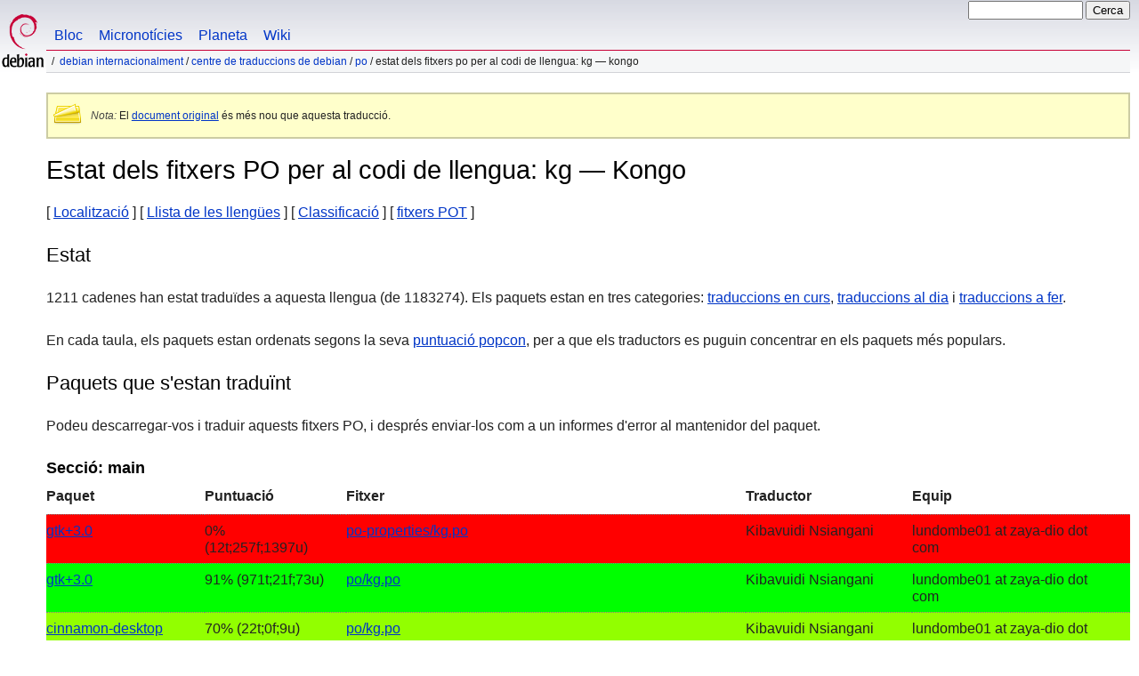

--- FILE ---
content_type: text/html
request_url: https://www.debian.org/international/l10n/po/kg.ca.html
body_size: 4266
content:
<!DOCTYPE HTML PUBLIC "-//W3C//DTD HTML 4.01//EN" "http://www.w3.org/TR/html4/strict.dtd">
<html lang="ca">
<head>
  <meta http-equiv="Content-Type" content="text/html; charset=utf-8">
  <title>Debian -- Estat dels fitxers PO per al codi de llengua: kg &mdash; Kongo  </title>
  <link rel="author" href="mailto:webmaster@debian.org">
  <meta name="Generator" content="WML 2.32.0">
  <meta name="Modified" content="2026-01-25 15:35:02">
  <meta name="viewport" content="width=device-width">
  <meta name="mobileoptimized" content="300">
  <meta name="HandheldFriendly" content="true">
<link href="../../../debian.css" rel="stylesheet" type="text/css">
  <link href="../../../debian-ca.css" rel="stylesheet" type="text/css" media="all">
<link rel="search" type="application/opensearchdescription+xml" title="Cerca del lloc web de Debian" href="../../../search.ca.xml">
</head>
<body>
<div id="header">
  <div id="upperheader">
    <div id="logo">
    <a href="../../../" title="Pàgina d'inici de Debian"><img src="../../../Pics/openlogo-50.png" alt="Debian"></a>
    </div> <!-- end logo -->
    <div id="searchbox">
      <form name="p" method="get" action="https://search.debian.org/cgi-bin/omega">
      <p>
<input type="hidden" name="DB" value="ca">
        <input name="P" value="" size="14">
        <input type="submit" value="Cerca">
      </p>
      </form>
    </div>   <!-- end sitetools -->
  </div> <!-- end upperheader -->
  <!--UdmComment-->
  <div id="navbar">
    <p class="hidecss"><a href="#content">Evita navegació rapida</a></p>
    <ul>
      <!-- Link to Debian's own Social Media resources -->
      <li><a href="https://bits.debian.org/" title="«Bits from Debian», el bloc de Debian">Bloc</a></li>
      <li><a href="https://micronews.debian.org" title="Micronotícies de Debian">Micronotícies</a></li>
      <li><a href="https://planet.debian.org/" title="El planeta de Debian">Planeta</a></li>
      <li><a href="https://wiki.debian.org/" title="The Debian Wiki">Wiki</a></li>
    </ul>
  </div> <!-- end navbar -->
<p id="breadcrumbs"><a href="./../../">Debian internacionalment</a>
 &#x2F; <a href="./../">Centre de traduccions de Debian</a>
 &#x2F; <a href="./">PO</a>
 &#x2F;
Estat dels fitxers PO per al codi de llengua: kg &mdash; Kongo </p>
</div> <!-- end header -->
<!--/UdmComment-->
<div id="content">
<div class="trans-note"><p><em>Nota:</em> El <a href="kg.en.html">document original</a> és més nou que aquesta traducció.</p></div>
<h1>Estat dels fitxers PO per al codi de llengua: kg &mdash; Kongo </h1>
[&nbsp;<a href="../">Localització</a>&nbsp;]
[&nbsp;<a href="./">Llista de les llengües</a>&nbsp;]
[&nbsp;<a href="rank">Classificació</a>&nbsp;]
[&nbsp;<a href="pot">fitxers POT</a>&nbsp;]
<h2>Estat</h2>
<p>
  1211 cadenes han estat traduïdes a aquesta llengua
  (de 1183274).
  Els paquets estan en tres categories:
  <a href="#todo">traduccions en curs</a>,
  <a href="#done">traduccions al dia</a> i
  <a href="#i18n">traduccions a fer</a>.
</p>
<p>
  En cada taula, els paquets estan ordenats segons la seva
  <a href="https://popcon.debian.org/source/by_inst">puntuació popcon</a>,
  per a que els traductors es puguin concentrar en els paquets més populars.
</p>
<h2><a name="todo">Paquets que s'estan traduïnt</a></h2>
<p>Podeu descarregar-vos i traduir aquests fitxers PO, i després enviar-los
com a un informes d'error al mantenidor del paquet.
<h3>Secció: main</h3>
<!-- BEGIN SECTION -->
<table border="1" summary="">
<tr>
  <th>Paquet</th>
  <th>Puntuació</th>
  <th>Fitxer</th>
  <th>Traductor</th>
  <th>Equip</th>
</tr>
<tr style="background-color: #ff0000"><td><a href="https://bugs.debian.org/cgi-bin/pkgreport.cgi?which=src&amp;data=gtk+3.0">gtk+3.0</a></td><td>  0% (12t;257f;1397u)</td><td><a name="gtkplus3.0" href="https://i18n.debian.org/material/po/unstable/main/g/gtk+3.0/po-properties/gtk+3.0_3.24.51-4_kg.po.gz">po-properties/kg.po</a></td><td>Kibavuidi Nsiangani</td><td>lundombe01 at zaya-dio dot com</td></tr>
<tr style="background-color: #00ff00"><td><a href="https://bugs.debian.org/cgi-bin/pkgreport.cgi?which=src&amp;data=gtk+3.0">gtk+3.0</a></td><td> 91% (971t;21f;73u)</td><td><a href="https://i18n.debian.org/material/po/unstable/main/g/gtk+3.0/po/gtk+3.0_3.24.51-4_kg.po.gz">po/kg.po</a></td><td>Kibavuidi Nsiangani</td><td>lundombe01 at zaya-dio dot com</td></tr>
<tr style="background-color: #92ff00"><td><a href="https://bugs.debian.org/cgi-bin/pkgreport.cgi?which=src&amp;data=cinnamon-desktop">cinnamon-desktop</a></td><td> 70% (22t;0f;9u)</td><td><a name="cinnamon-desktop" href="https://i18n.debian.org/material/po/unstable/main/c/cinnamon-desktop/po/cinnamon-desktop_6.4.2-1_kg.po.gz">po/kg.po</a></td><td>Kibavuidi Nsiangani</td><td>lundombe01 at zaya-dio dot com</td></tr>
<tr style="background-color: #ff4900"><td><a href="https://bugs.debian.org/cgi-bin/pkgreport.cgi?which=src&amp;data=nautilus-sendto">nautilus-sendto</a></td><td> 19% (11t;2f;44u)</td><td><a name="nautilus-sendto" href="https://i18n.debian.org/material/po/unstable/main/n/nautilus-sendto/po/nautilus-sendto_3.8.6-8_kg.po.gz">po/kg.po</a></td><td>Kibavuidi Nsiangani</td><td>kongo at kintuadi dot org</td></tr>
<tr style="background-color: #ff0000"><td><a href="https://bugs.debian.org/cgi-bin/pkgreport.cgi?which=src&amp;data=granite">granite</a></td><td>  0% (0t;0f;58u)</td><td><a name="granite" href="https://i18n.debian.org/material/po/unstable/main/g/granite/po/extra/granite_6.2.0-6_kg.po.gz">po/extra/kg.po</a></td><td>Automatically generated</td><td>none</td></tr>
<tr style="background-color: #ff0000"><td><a href="https://bugs.debian.org/cgi-bin/pkgreport.cgi?which=src&amp;data=granite">granite</a></td><td>  0% (0t;0f;60u)</td><td><a href="https://i18n.debian.org/material/po/unstable/main/g/granite/po/granite_6.2.0-6_kg.po.gz">po/kg.po</a></td><td></td><td></td></tr>
<tr style="background-color: #ff0000"><td><a href="https://bugs.debian.org/cgi-bin/pkgreport.cgi?which=src&amp;data=granite-7">granite-7</a></td><td>  0% (0t;0f;71u)</td><td><a name="granite-7" href="https://i18n.debian.org/material/po/unstable/main/g/granite-7/po/extra/granite-7_7.7.0-2_kg.po.gz">po/extra/kg.po</a></td><td>Automatically generated</td><td>none</td></tr>
<tr style="background-color: #ff0000"><td><a href="https://bugs.debian.org/cgi-bin/pkgreport.cgi?which=src&amp;data=granite-7">granite-7</a></td><td>  0% (0t;0f;41u)</td><td><a href="https://i18n.debian.org/material/po/unstable/main/g/granite-7/po/granite-7_7.7.0-2_kg.po.gz">po/kg.po</a></td><td></td><td></td></tr>
<tr style="background-color: #ff0000"><td><a href="https://bugs.debian.org/cgi-bin/pkgreport.cgi?which=src&amp;data=vala-panel-appmenu">vala-panel-appmenu</a></td><td></td><td><a name="vala-panel-appmenu" href="https://i18n.debian.org/material/po/unstable/main/v/vala-panel-appmenu/po/vala-panel-appmenu_25.04+dfsg-2_kg.po.gz">po/kg.po</a></td><td></td><td></td></tr>
<tr style="background-color: #ff0000"><td><a href="https://bugs.debian.org/cgi-bin/pkgreport.cgi?which=src&amp;data=budgie-extras">budgie-extras</a></td><td>  0% (0t;0f;31u)</td><td><a name="budgie-extras" href="https://i18n.debian.org/material/po/unstable/main/b/budgie-extras/budgie-applications-menu/applications-menu/po/extra/budgie-extras_1.9.0-1_kg.po.gz">budgie-applications-menu/applications-menu/po/extra/kg.po</a></td><td>Automatically generated</td><td>none</td></tr>
<tr style="background-color: #ff0000"><td><a href="https://bugs.debian.org/cgi-bin/pkgreport.cgi?which=src&amp;data=budgie-extras">budgie-extras</a></td><td>  0% (0t;0f;83u)</td><td><a href="https://i18n.debian.org/material/po/unstable/main/b/budgie-extras/budgie-applications-menu/applications-menu/po/budgie-extras_1.9.0-1_kg.po.gz">budgie-applications-menu/applications-menu/po/kg.po</a></td><td></td><td></td></tr>
<tr style="background-color: #ff0000"><td><a href="https://bugs.debian.org/cgi-bin/pkgreport.cgi?which=src&amp;data=budgie-extras">budgie-extras</a></td><td>  0% (0t;0f;5u)</td><td><a href="https://i18n.debian.org/material/po/unstable/main/b/budgie-extras/budgie-network-manager/budgie-network-applet/po/extra/budgie-extras_1.9.0-1_kg.po.gz">budgie-network-manager/budgie-network-applet/po/extra/kg.po</a></td><td>Automatically generated</td><td>none</td></tr>
<tr style="background-color: #ff0000"><td><a href="https://bugs.debian.org/cgi-bin/pkgreport.cgi?which=src&amp;data=budgie-extras">budgie-extras</a></td><td>  0% (0t;0f;22u)</td><td><a href="https://i18n.debian.org/material/po/unstable/main/b/budgie-extras/budgie-network-manager/budgie-network-applet/po/budgie-extras_1.9.0-1_kg.po.gz">budgie-network-manager/budgie-network-applet/po/kg.po</a></td><td>Automatically generated</td><td>none</td></tr>
<tr style="background-color: #ff0000"><td><a href="https://bugs.debian.org/cgi-bin/pkgreport.cgi?which=src&amp;data=bookworm">bookworm</a></td><td>  0% (0t;0f;149u)</td><td><a name="bookworm" href="https://i18n.debian.org/material/po/unstable/main/b/bookworm/po/bookworm_1.1.2+git20210715-5_kg.po.gz">po/kg.po</a></td><td></td><td></td></tr>
<tr style="background-color: #ff0000"><td><a href="https://bugs.debian.org/cgi-bin/pkgreport.cgi?which=src&amp;data=elementary-icon-theme">elementary-icon-theme</a></td><td>  0% (0t;0f;63u)</td><td><a name="elementary-icon-theme" href="https://i18n.debian.org/material/po/unstable/main/e/elementary-icon-theme/po/elementary-icon-theme_8.1.0-2_kg.po.gz">po/kg.po</a></td><td>Automatically generated</td><td>none</td></tr>
<tr style="background-color: #ff0000"><td><a href="https://bugs.debian.org/cgi-bin/pkgreport.cgi?which=src&amp;data=vala-panel">vala-panel</a></td><td></td><td><a name="vala-panel" href="https://i18n.debian.org/material/po/unstable/main/v/vala-panel/po/vala-panel_24.05-3_kg.po.gz">po/kg.po</a></td><td></td><td></td></tr>
<tr style="background-color: #ff0000"><td><a href="https://bugs.debian.org/cgi-bin/pkgreport.cgi?which=src&amp;data=easyssh">easyssh</a></td><td>  0% (0t;0f;47u)</td><td><a name="easyssh" href="https://i18n.debian.org/material/po/unstable/main/e/easyssh/po/extra/easyssh_1.7.9-5_kg.po.gz">po/extra/kg.po</a></td><td>Automatically generated</td><td>none</td></tr>
<tr style="background-color: #ff0000"><td><a href="https://bugs.debian.org/cgi-bin/pkgreport.cgi?which=src&amp;data=easyssh">easyssh</a></td><td>  0% (0t;0f;99u)</td><td><a href="https://i18n.debian.org/material/po/unstable/main/e/easyssh/po/easyssh_1.7.9-5_kg.po.gz">po/kg.po</a></td><td>Automatically generated</td><td>none</td></tr>
<tr style="background-color: #ff0000"><td><a href="https://bugs.debian.org/cgi-bin/pkgreport.cgi?which=src&amp;data=akira">akira</a></td><td></td><td><a name="akira" href="https://i18n.debian.org/material/po/unstable/main/a/akira/po/akira_0.0.16-2_kg.po.gz">po/kg.po</a></td><td></td><td></td></tr>
<tr style="background-color: #ff0000"><td><a href="https://bugs.debian.org/cgi-bin/pkgreport.cgi?which=src&amp;data=go-for-it">go-for-it</a></td><td>  0% (0t;0f;11u)</td><td><a name="go-for-it" href="https://i18n.debian.org/material/po/unstable/main/g/go-for-it/po/extra/go-for-it_1.9.6-5_kg.po.gz">po/extra/kg.po</a></td><td></td><td></td></tr>
<tr style="background-color: #ff0000"><td><a href="https://bugs.debian.org/cgi-bin/pkgreport.cgi?which=src&amp;data=go-for-it">go-for-it</a></td><td>  0% (0t;0f;181u)</td><td><a href="https://i18n.debian.org/material/po/unstable/main/g/go-for-it/po/go-for-it_1.9.6-5_kg.po.gz">po/kg.po</a></td><td></td><td></td></tr>
</table>
<!-- END SECTION -->
<h2><a name="done">Paquets ja tranduïts</a></h2>
<!-- BEGIN SECTION -->
<h3>Secció: main</h3>
<table border="1" summary="">
<tr>
  <th>Paquet</th>
  <th>Puntuació</th>
  <th>Fitxer</th>
  <th>Traductor</th>
  <th>Equip</th>
</tr>
<tr style="background-color: #00ff00"><td>gnome-desktop</td><td>100% (49t;0f;0u)</td><td><a name="gnome-desktop" href="https://i18n.debian.org/material/po/unstable/main/g/gnome-desktop/po/gnome-desktop_44.4-1_kg.po.gz">po/kg.po</a></td><td>Kibavuidi Nsiangani</td><td>lundombe01 at zaya-dio dot com</td></tr>
<tr style="background-color: #00ff00"><td>gnome-menus</td><td>100% (46t;0f;0u)</td><td><a name="gnome-menus" href="https://i18n.debian.org/material/po/unstable/main/g/gnome-menus/po/gnome-menus_3.38.1-2_kg.po.gz">po/kg.po</a></td><td>Kikongo Translation Team</td><td>lundombe01 at zaya-dio dot com</td></tr>
<tr style="background-color: #00ff00"><td>xdg-user-dirs-gtk</td><td>100% (11t;0f;0u)</td><td><a name="xdg-user-dirs-gtk" href="https://i18n.debian.org/material/po/unstable/main/x/xdg-user-dirs-gtk/po/xdg-user-dirs-gtk_0.16-1_kg.po.gz">po/kg.po</a></td><td>Kibavuidi Nsiangani</td><td>lundombe01 at zaya-dio dot com</td></tr>
<tr style="background-color: #00ff00"><td>alacarte</td><td>100% (30t;0f;0u)</td><td><a name="alacarte" href="https://i18n.debian.org/material/po/unstable/main/a/alacarte/po/alacarte_3.58.0-1_kg.po.gz">po/kg.po</a></td><td>Kibavuidi Nsiangani</td><td>lundombe01 at zaya-dio dot com</td></tr>
<tr style="background-color: #00ff00"><td>bzflag</td><td>100% (59t;0f;0u)</td><td><a name="bzflag" href="https://i18n.debian.org/material/po/unstable/main/b/bzflag/data/l10n/bzflag_2.4.30-1_bzflag_kg.po.gz">data/l10n/bzflag_kg.po</a></td><td></td><td></td></tr>
</table>
<!-- END SECTION -->
<h2><a name="i18n">Packages POT files</a></h2>
<p>
For packages, that are prepared for translation, but not yet translated into
your language, you can find the POT files here:
</p>
<a href="/international/l10n/po/pot">Link to PO template files</a>
<h2>Paquets sense fitxers PO</h2>
<p>Seguiu <a href="todo">aquest enllaç</a> per a veure la llista dels
paquets sense fitxers PO.
<p>
Aquesta pàgina ha estat generada amb les dades recollides el 25 de gener de 2026.
Abans de treballar amb aquests fitxers assegureu-vos de que estan al dia!
</p>
<div class="clr"></div>
</div> <!-- end content -->
<div id="footer">
<hr class="hidecss">
<p>Tornar a la pàgina principal del <a href="../../../">Projecte Debian</a>.</p>
<hr>
<!--UdmComment-->
<div id="pageLang">
<div id="langSelector">
Aquesta pàgina també està disponible en els següents idiomes:
<div id="langContainer">
<select onchange="location = this.value;">
<option value="" disabled selected>Select your language</option>
 <option value="tmpl.da.html" title="danès" lang="da">dansk</option>
 <option value="tmpl.de.html" title="alemany" lang="de">Deutsch</option>
 <option value="tmpl.en.html" title="anglès" lang="en">English</option>
 <option value="tmpl.es.html" title="espanyol" lang="es">espa&ntilde;ol</option>
 <option value="tmpl.fr.html" title="francès" lang="fr">fran&ccedil;ais</option>
 <option value="tmpl.it.html" title="italià" lang="it">Italiano</option>
 <option value="tmpl.nl.html" title="holandès" lang="nl">Nederlands</option>
 <option value="tmpl.pl.html" title="polonès" lang="pl">polski</option>
 <option value="tmpl.pt.html" title="portuguès" lang="pt">Portugu&ecirc;s</option>
 <option value="tmpl.fi.html" title="finès" lang="fi">suomi</option>
 <option value="tmpl.sv.html" title="suec" lang="sv">svenska</option>
 <option value="tmpl.ru.html" title="rus" lang="ru">&#1056;&#1091;&#1089;&#1089;&#1082;&#1080;&#1081; (Russkij)</option>
 <option value="tmpl.uk.html" title="ucraïnès" lang="uk">&#1091;&#1082;&#1088;&#1072;&#1111;&#1085;&#1089;&#1100;&#1082;&#1072; (ukrajins'ka)</option>
 <option value="tmpl.ja.html" title="japonès" lang="ja">&#26085;&#26412;&#35486; (Nihongo)</option>
 <option value="tmpl.ko.html" title="coreà" lang="ko">&#54620;&#44397;&#50612; (Korean)</option>
</select>
</div>
Com configurar <a href="../../../intro/cn">l'idioma per defecte als documents</a>
</div></div><!--/UdmComment-->
<hr>
<div id="footermap">
<!--UdmComment-->
<p><strong><a href="/">Pàgina principal</a></strong></p>
    <ul id="footermap-cola">
		<li><a href="../../../intro/about">Quant a</a>
		  <ul>
		  <li><a href="../../../social_contract">Contracte social</a></li>
		  <li><a href="../../../code_of_conduct">Codi de conducta</a></li>
		  <li><a href="../../../intro/free">Programari lliure</a></li>
          <li><a href="../../../legal">Informació legal</a></li>
		  </ul>
		</li>
        <li><a href="../../../intro/help">Ajudeu a Debian</a></li>
    </ul>
	<ul id="footermap-colb">
			<li><a href="../../../distrib/">Obtenir Debian</a>
			  <ul>
			  <li><a href="../../../distrib/netinst">Instal·lació per xarxa</a></li>
			  <li><a href="../../../CD/">Imatges ISO de CD/USB</a></li>
            <li><a href="../../../blends/">Mescles pures</a></li>
			<li><a href="../../../distrib/packages">Paquets Debian</a></li>
			<li><a href="../../../devel/">Racó del desenvolupador</a></li>
			  </ul>
			</li>
	</ul>
	<ul id="footermap-colc">
		<li><a href="../../../News/">Notícies</a>
		  <ul>
		  <li><a href="../../../News/weekly/">Notícies del projecte</a></li>
		  <li><a href="../../../events/">Esdeveniments</a></li>
		  </ul>
		</li>
    <li><a href="../../../doc/">Documentació</a>
      <ul>
      <li><a href="../../../releases/">Informació sobre versions</a></li>
      <li><a href="https://wiki.debian.org/">El wiki de Debian</a></li>
      </ul>
    </li>
   </ul>
   <ul id="footermap-cold">
    <li><a href="../../../support">Suport</a>
	  <ul>
			  <li><a href="../../../international/">Debian internacionalment</a></li>
			  <li><a href="../../../security/">Informació sobre seguretat</a></li>
			  <li><a href="../../../Bugs/">Informes d'error</a></li>
			  <li><a href="../../../MailingLists/">Llistes de correu</a></li>
      </ul>
    </li>
</ul>
<ul id="footermap-cole">
  <li><a href="../../../sitemap">Mapa del lloc</a></li>
  <li><a href="https://search.debian.org/">Cerca</a></li>
  <li><a href="https://bits.debian.org">El bloc de Debian</a></li>
  <li><a href="https://micronews.debian.org">Micronotícies de Debian</a></li>
  <li><a href="https://planet.debian.org">Planeta Debian</a></li>
</ul>
<!--/UdmComment-->
</div> <!-- end footermap -->
<div id="fineprint">
<!--UdmComment-->
  <p>Si voleu comunicar-vos amb nosaltres, vegeu la nostra <a href="../../../contact">pàgina de contacte</a>. El codi font del lloc web està <a href="https://salsa.debian.org/webmaster-team/webwml">disponible</a>.</p>
<p>
Última modificació: diumenge, 5 mai. de 2024, 08:45:15 UTC
&emsp;
Última construcció: diumenge, 25 gen. de 2026, 15:35:03 UTC
  <br>
  Copyright &copy; 1997-2024 <a href="https://www.spi-inc.org/">SPI</a> i altres; Vegeu <a href="../../../license" rel="copyright">els termes de la llicència</a><br>
  Debian és una <a href="../../../trademark">marca</a> registrada de Software in the Public Interest, Inc.
</p>
<!--/UdmComment-->
</div>
</div> <!-- end footer -->
</body>
</html>
